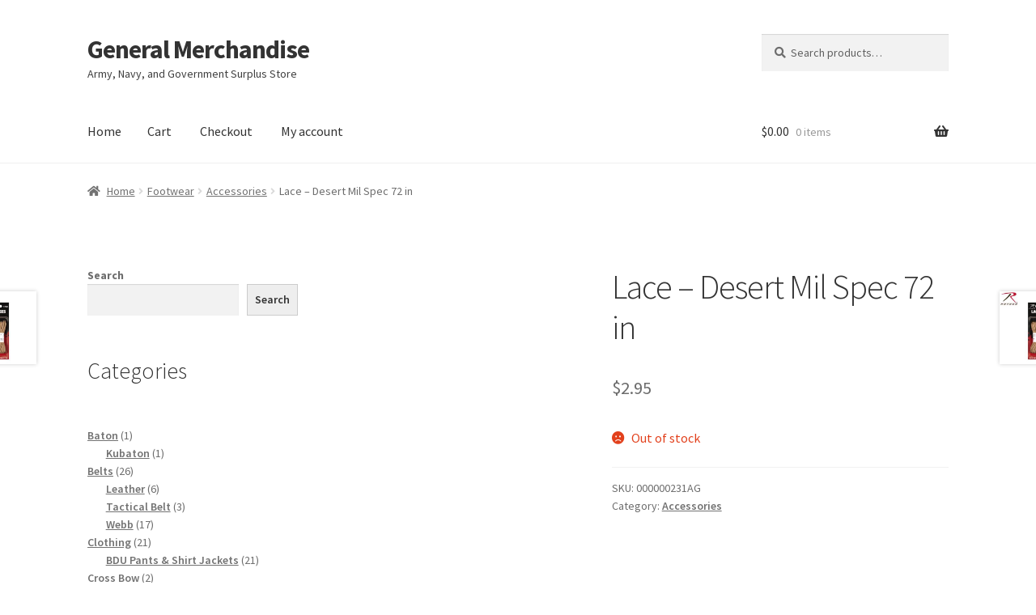

--- FILE ---
content_type: text/html
request_url: https://generalsway.com/product/lace-desert-mil-spec-72-in/
body_size: 14009
content:
<!doctype html>
<html lang="en-US">
<head>
<meta charset="UTF-8">
<meta name="viewport" content="width=device-width, initial-scale=1">
<link rel="profile" href="http://gmpg.org/xfn/11">
<link rel="pingback" href="https://generalsway.com/xmlrpc.php">

<title>Lace &#8211; Desert Mil Spec 72 in &#8211; General Merchandise</title>
<meta name='robots' content='max-image-preview:large' />
<script>window._wca = window._wca || [];</script>
<link rel='dns-prefetch' href='//stats.wp.com' />
<link rel='dns-prefetch' href='//fonts.googleapis.com' />
<link rel="alternate" type="application/rss+xml" title="General Merchandise &raquo; Feed" href="https://generalsway.com/feed/" />
<link rel="alternate" type="application/rss+xml" title="General Merchandise &raquo; Comments Feed" href="https://generalsway.com/comments/feed/" />
<link rel="alternate" type="application/rss+xml" title="General Merchandise &raquo; Lace &#8211; Desert Mil Spec 72 in Comments Feed" href="https://generalsway.com/product/lace-desert-mil-spec-72-in/feed/" />
<script>
window._wpemojiSettings = {"baseUrl":"https:\/\/s.w.org\/images\/core\/emoji\/14.0.0\/72x72\/","ext":".png","svgUrl":"https:\/\/s.w.org\/images\/core\/emoji\/14.0.0\/svg\/","svgExt":".svg","source":{"concatemoji":"https:\/\/generalsway.com\/wp-includes\/js\/wp-emoji-release.min.js?ver=6.3.1"}};
/*! This file is auto-generated */
!function(i,n){var o,s,e;function c(e){try{var t={supportTests:e,timestamp:(new Date).valueOf()};sessionStorage.setItem(o,JSON.stringify(t))}catch(e){}}function p(e,t,n){e.clearRect(0,0,e.canvas.width,e.canvas.height),e.fillText(t,0,0);var t=new Uint32Array(e.getImageData(0,0,e.canvas.width,e.canvas.height).data),r=(e.clearRect(0,0,e.canvas.width,e.canvas.height),e.fillText(n,0,0),new Uint32Array(e.getImageData(0,0,e.canvas.width,e.canvas.height).data));return t.every(function(e,t){return e===r[t]})}function u(e,t,n){switch(t){case"flag":return n(e,"\ud83c\udff3\ufe0f\u200d\u26a7\ufe0f","\ud83c\udff3\ufe0f\u200b\u26a7\ufe0f")?!1:!n(e,"\ud83c\uddfa\ud83c\uddf3","\ud83c\uddfa\u200b\ud83c\uddf3")&&!n(e,"\ud83c\udff4\udb40\udc67\udb40\udc62\udb40\udc65\udb40\udc6e\udb40\udc67\udb40\udc7f","\ud83c\udff4\u200b\udb40\udc67\u200b\udb40\udc62\u200b\udb40\udc65\u200b\udb40\udc6e\u200b\udb40\udc67\u200b\udb40\udc7f");case"emoji":return!n(e,"\ud83e\udef1\ud83c\udffb\u200d\ud83e\udef2\ud83c\udfff","\ud83e\udef1\ud83c\udffb\u200b\ud83e\udef2\ud83c\udfff")}return!1}function f(e,t,n){var r="undefined"!=typeof WorkerGlobalScope&&self instanceof WorkerGlobalScope?new OffscreenCanvas(300,150):i.createElement("canvas"),a=r.getContext("2d",{willReadFrequently:!0}),o=(a.textBaseline="top",a.font="600 32px Arial",{});return e.forEach(function(e){o[e]=t(a,e,n)}),o}function t(e){var t=i.createElement("script");t.src=e,t.defer=!0,i.head.appendChild(t)}"undefined"!=typeof Promise&&(o="wpEmojiSettingsSupports",s=["flag","emoji"],n.supports={everything:!0,everythingExceptFlag:!0},e=new Promise(function(e){i.addEventListener("DOMContentLoaded",e,{once:!0})}),new Promise(function(t){var n=function(){try{var e=JSON.parse(sessionStorage.getItem(o));if("object"==typeof e&&"number"==typeof e.timestamp&&(new Date).valueOf()<e.timestamp+604800&&"object"==typeof e.supportTests)return e.supportTests}catch(e){}return null}();if(!n){if("undefined"!=typeof Worker&&"undefined"!=typeof OffscreenCanvas&&"undefined"!=typeof URL&&URL.createObjectURL&&"undefined"!=typeof Blob)try{var e="postMessage("+f.toString()+"("+[JSON.stringify(s),u.toString(),p.toString()].join(",")+"));",r=new Blob([e],{type:"text/javascript"}),a=new Worker(URL.createObjectURL(r),{name:"wpTestEmojiSupports"});return void(a.onmessage=function(e){c(n=e.data),a.terminate(),t(n)})}catch(e){}c(n=f(s,u,p))}t(n)}).then(function(e){for(var t in e)n.supports[t]=e[t],n.supports.everything=n.supports.everything&&n.supports[t],"flag"!==t&&(n.supports.everythingExceptFlag=n.supports.everythingExceptFlag&&n.supports[t]);n.supports.everythingExceptFlag=n.supports.everythingExceptFlag&&!n.supports.flag,n.DOMReady=!1,n.readyCallback=function(){n.DOMReady=!0}}).then(function(){return e}).then(function(){var e;n.supports.everything||(n.readyCallback(),(e=n.source||{}).concatemoji?t(e.concatemoji):e.wpemoji&&e.twemoji&&(t(e.twemoji),t(e.wpemoji)))}))}((window,document),window._wpemojiSettings);
</script>
<style>
img.wp-smiley,
img.emoji {
	display: inline !important;
	border: none !important;
	box-shadow: none !important;
	height: 1em !important;
	width: 1em !important;
	margin: 0 0.07em !important;
	vertical-align: -0.1em !important;
	background: none !important;
	padding: 0 !important;
}
</style>
	<link rel='stylesheet' id='wp-block-library-css' href='https://generalsway.com/wp-includes/css/dist/block-library/style.min.css?ver=6.3.1' media='all' />
<style id='wp-block-library-inline-css'>
.has-text-align-justify{text-align:justify;}
</style>
<style id='wp-block-library-theme-inline-css'>
.wp-block-audio figcaption{color:#555;font-size:13px;text-align:center}.is-dark-theme .wp-block-audio figcaption{color:hsla(0,0%,100%,.65)}.wp-block-audio{margin:0 0 1em}.wp-block-code{border:1px solid #ccc;border-radius:4px;font-family:Menlo,Consolas,monaco,monospace;padding:.8em 1em}.wp-block-embed figcaption{color:#555;font-size:13px;text-align:center}.is-dark-theme .wp-block-embed figcaption{color:hsla(0,0%,100%,.65)}.wp-block-embed{margin:0 0 1em}.blocks-gallery-caption{color:#555;font-size:13px;text-align:center}.is-dark-theme .blocks-gallery-caption{color:hsla(0,0%,100%,.65)}.wp-block-image figcaption{color:#555;font-size:13px;text-align:center}.is-dark-theme .wp-block-image figcaption{color:hsla(0,0%,100%,.65)}.wp-block-image{margin:0 0 1em}.wp-block-pullquote{border-bottom:4px solid;border-top:4px solid;color:currentColor;margin-bottom:1.75em}.wp-block-pullquote cite,.wp-block-pullquote footer,.wp-block-pullquote__citation{color:currentColor;font-size:.8125em;font-style:normal;text-transform:uppercase}.wp-block-quote{border-left:.25em solid;margin:0 0 1.75em;padding-left:1em}.wp-block-quote cite,.wp-block-quote footer{color:currentColor;font-size:.8125em;font-style:normal;position:relative}.wp-block-quote.has-text-align-right{border-left:none;border-right:.25em solid;padding-left:0;padding-right:1em}.wp-block-quote.has-text-align-center{border:none;padding-left:0}.wp-block-quote.is-large,.wp-block-quote.is-style-large,.wp-block-quote.is-style-plain{border:none}.wp-block-search .wp-block-search__label{font-weight:700}.wp-block-search__button{border:1px solid #ccc;padding:.375em .625em}:where(.wp-block-group.has-background){padding:1.25em 2.375em}.wp-block-separator.has-css-opacity{opacity:.4}.wp-block-separator{border:none;border-bottom:2px solid;margin-left:auto;margin-right:auto}.wp-block-separator.has-alpha-channel-opacity{opacity:1}.wp-block-separator:not(.is-style-wide):not(.is-style-dots){width:100px}.wp-block-separator.has-background:not(.is-style-dots){border-bottom:none;height:1px}.wp-block-separator.has-background:not(.is-style-wide):not(.is-style-dots){height:2px}.wp-block-table{margin:0 0 1em}.wp-block-table td,.wp-block-table th{word-break:normal}.wp-block-table figcaption{color:#555;font-size:13px;text-align:center}.is-dark-theme .wp-block-table figcaption{color:hsla(0,0%,100%,.65)}.wp-block-video figcaption{color:#555;font-size:13px;text-align:center}.is-dark-theme .wp-block-video figcaption{color:hsla(0,0%,100%,.65)}.wp-block-video{margin:0 0 1em}.wp-block-template-part.has-background{margin-bottom:0;margin-top:0;padding:1.25em 2.375em}
</style>
<link rel='stylesheet' id='jetpack-videopress-video-block-view-css' href="//generalsway.com/wp-content/cache/speedycache/generalsway.com/assets/qilz30zl/9mwc4.css" media='all' />
<link rel='stylesheet' id='mediaelement-css' href='https://generalsway.com/wp-includes/js/mediaelement/mediaelementplayer-legacy.min.css?ver=4.2.17' media='all' />
<link rel='stylesheet' id='wp-mediaelement-css' href='https://generalsway.com/wp-includes/js/mediaelement/wp-mediaelement.min.css?ver=6.3.1' media='all' />
<link rel='stylesheet' id='wc-blocks-style-css' href="//generalsway.com/wp-content/cache/speedycache/generalsway.com/assets/98e55xaj/et48.css" media='all' />
<link rel='stylesheet' id='wc-blocks-style-active-filters-css' href="//generalsway.com/wp-content/cache/speedycache/generalsway.com/assets/7afo4g42/et48.css" media='all' />
<link rel='stylesheet' id='wc-blocks-style-add-to-cart-form-css' href="//generalsway.com/wp-content/cache/speedycache/generalsway.com/assets/9k9j5hmp/et48.css" media='all' />
<link rel='stylesheet' id='wc-blocks-packages-style-css' href="//generalsway.com/wp-content/cache/speedycache/generalsway.com/assets/qh98eg7h/et48.css" media='all' />
<link rel='stylesheet' id='wc-blocks-style-all-products-css' href="//generalsway.com/wp-content/cache/speedycache/generalsway.com/assets/jmdgt76b/et48.css" media='all' />
<link rel='stylesheet' id='wc-blocks-style-all-reviews-css' href="//generalsway.com/wp-content/cache/speedycache/generalsway.com/assets/mjqlxk6g/et48.css" media='all' />
<link rel='stylesheet' id='wc-blocks-style-attribute-filter-css' href="//generalsway.com/wp-content/cache/speedycache/generalsway.com/assets/7axs9xko/et48.css" media='all' />
<link rel='stylesheet' id='wc-blocks-style-breadcrumbs-css' href="//generalsway.com/wp-content/cache/speedycache/generalsway.com/assets/jzcbbnls/et48.css" media='all' />
<link rel='stylesheet' id='wc-blocks-style-catalog-sorting-css' href="//generalsway.com/wp-content/cache/speedycache/generalsway.com/assets/f2s6jo7s/et48.css" media='all' />
<link rel='stylesheet' id='wc-blocks-style-customer-account-css' href="//generalsway.com/wp-content/cache/speedycache/generalsway.com/assets/dsg508hu/et48.css" media='all' />
<link rel='stylesheet' id='wc-blocks-style-featured-category-css' href="//generalsway.com/wp-content/cache/speedycache/generalsway.com/assets/7b36515g/et48.css" media='all' />
<link rel='stylesheet' id='wc-blocks-style-featured-product-css' href="//generalsway.com/wp-content/cache/speedycache/generalsway.com/assets/1oueezh8/et48.css" media='all' />
<link rel='stylesheet' id='wc-blocks-style-mini-cart-css' href="//generalsway.com/wp-content/cache/speedycache/generalsway.com/assets/1rik6ei4/et48.css" media='all' />
<link rel='stylesheet' id='wc-blocks-style-price-filter-css' href="//generalsway.com/wp-content/cache/speedycache/generalsway.com/assets/lkywvdzd/et48.css" media='all' />
<link rel='stylesheet' id='wc-blocks-style-product-add-to-cart-css' href="//generalsway.com/wp-content/cache/speedycache/generalsway.com/assets/fporm7dl/et48.css" media='all' />
<link rel='stylesheet' id='wc-blocks-style-product-button-css' href="//generalsway.com/wp-content/cache/speedycache/generalsway.com/assets/kyjvxo47/et48.css" media='all' />
<link rel='stylesheet' id='wc-blocks-style-product-categories-css' href="//generalsway.com/wp-content/cache/speedycache/generalsway.com/assets/6mfaq399/et48.css" media='all' />
<link rel='stylesheet' id='wc-blocks-style-product-image-css' href="//generalsway.com/wp-content/cache/speedycache/generalsway.com/assets/la9gmkpk/et48.css" media='all' />
<link rel='stylesheet' id='wc-blocks-style-product-image-gallery-css' href="//generalsway.com/wp-content/cache/speedycache/generalsway.com/assets/9h5g4e2h/et48.css" media='all' />
<link rel='stylesheet' id='wc-blocks-style-product-query-css' href="//generalsway.com/wp-content/cache/speedycache/generalsway.com/assets/8wlacfr9/et48.css" media='all' />
<link rel='stylesheet' id='wc-blocks-style-product-results-count-css' href="//generalsway.com/wp-content/cache/speedycache/generalsway.com/assets/kypibv6r/et48.css" media='all' />
<link rel='stylesheet' id='wc-blocks-style-product-reviews-css' href="//generalsway.com/wp-content/cache/speedycache/generalsway.com/assets/6j7vrvup/et48.css" media='all' />
<link rel='stylesheet' id='wc-blocks-style-product-sale-badge-css' href="//generalsway.com/wp-content/cache/speedycache/generalsway.com/assets/1do5lz3w/et48.css" media='all' />
<link rel='stylesheet' id='wc-blocks-style-product-search-css' href="//generalsway.com/wp-content/cache/speedycache/generalsway.com/assets/cl2ovko/et48.css" media='all' />
<link rel='stylesheet' id='wc-blocks-style-product-sku-css' href="//generalsway.com/wp-content/cache/speedycache/generalsway.com/assets/q80z73iz/et48.css" media='all' />
<link rel='stylesheet' id='wc-blocks-style-product-stock-indicator-css' href="//generalsway.com/wp-content/cache/speedycache/generalsway.com/assets/97vre86f/et48.css" media='all' />
<link rel='stylesheet' id='wc-blocks-style-product-summary-css' href="//generalsway.com/wp-content/cache/speedycache/generalsway.com/assets/etfpjxme/et48.css" media='all' />
<link rel='stylesheet' id='wc-blocks-style-product-title-css' href="//generalsway.com/wp-content/cache/speedycache/generalsway.com/assets/7v0qluuo/et48.css" media='all' />
<link rel='stylesheet' id='wc-blocks-style-rating-filter-css' href="//generalsway.com/wp-content/cache/speedycache/generalsway.com/assets/jps74881/et48.css" media='all' />
<link rel='stylesheet' id='wc-blocks-style-reviews-by-category-css' href="//generalsway.com/wp-content/cache/speedycache/generalsway.com/assets/jln3zycb/et48.css" media='all' />
<link rel='stylesheet' id='wc-blocks-style-reviews-by-product-css' href="//generalsway.com/wp-content/cache/speedycache/generalsway.com/assets/1bwohkdw/et48.css" media='all' />
<link rel='stylesheet' id='wc-blocks-style-product-details-css' href="//generalsway.com/wp-content/cache/speedycache/generalsway.com/assets/2emafwhg/et48.css" media='all' />
<link rel='stylesheet' id='wc-blocks-style-single-product-css' href="//generalsway.com/wp-content/cache/speedycache/generalsway.com/assets/llgvuk3f/et48.css" media='all' />
<link rel='stylesheet' id='wc-blocks-style-stock-filter-css' href="//generalsway.com/wp-content/cache/speedycache/generalsway.com/assets/kz647pi5/et48.css" media='all' />
<link rel='stylesheet' id='wc-blocks-style-cart-css' href="//generalsway.com/wp-content/cache/speedycache/generalsway.com/assets/9ao9mwad/et48.css" media='all' />
<link rel='stylesheet' id='wc-blocks-style-checkout-css' href="//generalsway.com/wp-content/cache/speedycache/generalsway.com/assets/d5ybh4w9/et48.css" media='all' />
<link rel='stylesheet' id='wc-blocks-style-mini-cart-contents-css' href="//generalsway.com/wp-content/cache/speedycache/generalsway.com/assets/q81tkc92/et48.css" media='all' />
<link rel='stylesheet' id='storefront-gutenberg-blocks-css' href="//generalsway.com/wp-content/cache/speedycache/generalsway.com/assets/979jawqe/9mwc4.css" media='all' />
<style id='storefront-gutenberg-blocks-inline-css'>

				.wp-block-button__link:not(.has-text-color) {
					color: #333333;
				}

				.wp-block-button__link:not(.has-text-color):hover,
				.wp-block-button__link:not(.has-text-color):focus,
				.wp-block-button__link:not(.has-text-color):active {
					color: #333333;
				}

				.wp-block-button__link:not(.has-background) {
					background-color: #eeeeee;
				}

				.wp-block-button__link:not(.has-background):hover,
				.wp-block-button__link:not(.has-background):focus,
				.wp-block-button__link:not(.has-background):active {
					border-color: #d5d5d5;
					background-color: #d5d5d5;
				}

				.wc-block-grid__products .wc-block-grid__product .wp-block-button__link {
					background-color: #eeeeee;
					border-color: #eeeeee;
					color: #333333;
				}

				.wp-block-quote footer,
				.wp-block-quote cite,
				.wp-block-quote__citation {
					color: #6d6d6d;
				}

				.wp-block-pullquote cite,
				.wp-block-pullquote footer,
				.wp-block-pullquote__citation {
					color: #6d6d6d;
				}

				.wp-block-image figcaption {
					color: #6d6d6d;
				}

				.wp-block-separator.is-style-dots::before {
					color: #333333;
				}

				.wp-block-file a.wp-block-file__button {
					color: #333333;
					background-color: #eeeeee;
					border-color: #eeeeee;
				}

				.wp-block-file a.wp-block-file__button:hover,
				.wp-block-file a.wp-block-file__button:focus,
				.wp-block-file a.wp-block-file__button:active {
					color: #333333;
					background-color: #d5d5d5;
				}

				.wp-block-code,
				.wp-block-preformatted pre {
					color: #6d6d6d;
				}

				.wp-block-table:not( .has-background ):not( .is-style-stripes ) tbody tr:nth-child(2n) td {
					background-color: #fdfdfd;
				}

				.wp-block-cover .wp-block-cover__inner-container h1:not(.has-text-color),
				.wp-block-cover .wp-block-cover__inner-container h2:not(.has-text-color),
				.wp-block-cover .wp-block-cover__inner-container h3:not(.has-text-color),
				.wp-block-cover .wp-block-cover__inner-container h4:not(.has-text-color),
				.wp-block-cover .wp-block-cover__inner-container h5:not(.has-text-color),
				.wp-block-cover .wp-block-cover__inner-container h6:not(.has-text-color) {
					color: #000000;
				}

				.wc-block-components-price-slider__range-input-progress,
				.rtl .wc-block-components-price-slider__range-input-progress {
					--range-color: #7f54b3;
				}

				/* Target only IE11 */
				@media all and (-ms-high-contrast: none), (-ms-high-contrast: active) {
					.wc-block-components-price-slider__range-input-progress {
						background: #7f54b3;
					}
				}

				.wc-block-components-button:not(.is-link) {
					background-color: #333333;
					color: #ffffff;
				}

				.wc-block-components-button:not(.is-link):hover,
				.wc-block-components-button:not(.is-link):focus,
				.wc-block-components-button:not(.is-link):active {
					background-color: #1a1a1a;
					color: #ffffff;
				}

				.wc-block-components-button:not(.is-link):disabled {
					background-color: #333333;
					color: #ffffff;
				}

				.wc-block-cart__submit-container {
					background-color: #ffffff;
				}

				.wc-block-cart__submit-container::before {
					color: rgba(220,220,220,0.5);
				}

				.wc-block-components-order-summary-item__quantity {
					background-color: #ffffff;
					border-color: #6d6d6d;
					box-shadow: 0 0 0 2px #ffffff;
					color: #6d6d6d;
				}
			
</style>
<style id='classic-theme-styles-inline-css'>
/*! This file is auto-generated */
.wp-block-button__link{color:#fff;background-color:#32373c;border-radius:9999px;box-shadow:none;text-decoration:none;padding:calc(.667em + 2px) calc(1.333em + 2px);font-size:1.125em}.wp-block-file__button{background:#32373c;color:#fff;text-decoration:none}
</style>
<style id='global-styles-inline-css'>
body{--wp--preset--color--black: #000000;--wp--preset--color--cyan-bluish-gray: #abb8c3;--wp--preset--color--white: #ffffff;--wp--preset--color--pale-pink: #f78da7;--wp--preset--color--vivid-red: #cf2e2e;--wp--preset--color--luminous-vivid-orange: #ff6900;--wp--preset--color--luminous-vivid-amber: #fcb900;--wp--preset--color--light-green-cyan: #7bdcb5;--wp--preset--color--vivid-green-cyan: #00d084;--wp--preset--color--pale-cyan-blue: #8ed1fc;--wp--preset--color--vivid-cyan-blue: #0693e3;--wp--preset--color--vivid-purple: #9b51e0;--wp--preset--gradient--vivid-cyan-blue-to-vivid-purple: linear-gradient(135deg,rgba(6,147,227,1) 0%,rgb(155,81,224) 100%);--wp--preset--gradient--light-green-cyan-to-vivid-green-cyan: linear-gradient(135deg,rgb(122,220,180) 0%,rgb(0,208,130) 100%);--wp--preset--gradient--luminous-vivid-amber-to-luminous-vivid-orange: linear-gradient(135deg,rgba(252,185,0,1) 0%,rgba(255,105,0,1) 100%);--wp--preset--gradient--luminous-vivid-orange-to-vivid-red: linear-gradient(135deg,rgba(255,105,0,1) 0%,rgb(207,46,46) 100%);--wp--preset--gradient--very-light-gray-to-cyan-bluish-gray: linear-gradient(135deg,rgb(238,238,238) 0%,rgb(169,184,195) 100%);--wp--preset--gradient--cool-to-warm-spectrum: linear-gradient(135deg,rgb(74,234,220) 0%,rgb(151,120,209) 20%,rgb(207,42,186) 40%,rgb(238,44,130) 60%,rgb(251,105,98) 80%,rgb(254,248,76) 100%);--wp--preset--gradient--blush-light-purple: linear-gradient(135deg,rgb(255,206,236) 0%,rgb(152,150,240) 100%);--wp--preset--gradient--blush-bordeaux: linear-gradient(135deg,rgb(254,205,165) 0%,rgb(254,45,45) 50%,rgb(107,0,62) 100%);--wp--preset--gradient--luminous-dusk: linear-gradient(135deg,rgb(255,203,112) 0%,rgb(199,81,192) 50%,rgb(65,88,208) 100%);--wp--preset--gradient--pale-ocean: linear-gradient(135deg,rgb(255,245,203) 0%,rgb(182,227,212) 50%,rgb(51,167,181) 100%);--wp--preset--gradient--electric-grass: linear-gradient(135deg,rgb(202,248,128) 0%,rgb(113,206,126) 100%);--wp--preset--gradient--midnight: linear-gradient(135deg,rgb(2,3,129) 0%,rgb(40,116,252) 100%);--wp--preset--font-size--small: 14px;--wp--preset--font-size--medium: 23px;--wp--preset--font-size--large: 26px;--wp--preset--font-size--x-large: 42px;--wp--preset--font-size--normal: 16px;--wp--preset--font-size--huge: 37px;--wp--preset--spacing--20: 0.44rem;--wp--preset--spacing--30: 0.67rem;--wp--preset--spacing--40: 1rem;--wp--preset--spacing--50: 1.5rem;--wp--preset--spacing--60: 2.25rem;--wp--preset--spacing--70: 3.38rem;--wp--preset--spacing--80: 5.06rem;--wp--preset--shadow--natural: 6px 6px 9px rgba(0, 0, 0, 0.2);--wp--preset--shadow--deep: 12px 12px 50px rgba(0, 0, 0, 0.4);--wp--preset--shadow--sharp: 6px 6px 0px rgba(0, 0, 0, 0.2);--wp--preset--shadow--outlined: 6px 6px 0px -3px rgba(255, 255, 255, 1), 6px 6px rgba(0, 0, 0, 1);--wp--preset--shadow--crisp: 6px 6px 0px rgba(0, 0, 0, 1);}:where(.is-layout-flex){gap: 0.5em;}:where(.is-layout-grid){gap: 0.5em;}body .is-layout-flow > .alignleft{float: left;margin-inline-start: 0;margin-inline-end: 2em;}body .is-layout-flow > .alignright{float: right;margin-inline-start: 2em;margin-inline-end: 0;}body .is-layout-flow > .aligncenter{margin-left: auto !important;margin-right: auto !important;}body .is-layout-constrained > .alignleft{float: left;margin-inline-start: 0;margin-inline-end: 2em;}body .is-layout-constrained > .alignright{float: right;margin-inline-start: 2em;margin-inline-end: 0;}body .is-layout-constrained > .aligncenter{margin-left: auto !important;margin-right: auto !important;}body .is-layout-constrained > :where(:not(.alignleft):not(.alignright):not(.alignfull)){max-width: var(--wp--style--global--content-size);margin-left: auto !important;margin-right: auto !important;}body .is-layout-constrained > .alignwide{max-width: var(--wp--style--global--wide-size);}body .is-layout-flex{display: flex;}body .is-layout-flex{flex-wrap: wrap;align-items: center;}body .is-layout-flex > *{margin: 0;}body .is-layout-grid{display: grid;}body .is-layout-grid > *{margin: 0;}:where(.wp-block-columns.is-layout-flex){gap: 2em;}:where(.wp-block-columns.is-layout-grid){gap: 2em;}:where(.wp-block-post-template.is-layout-flex){gap: 1.25em;}:where(.wp-block-post-template.is-layout-grid){gap: 1.25em;}.has-black-color{color: var(--wp--preset--color--black) !important;}.has-cyan-bluish-gray-color{color: var(--wp--preset--color--cyan-bluish-gray) !important;}.has-white-color{color: var(--wp--preset--color--white) !important;}.has-pale-pink-color{color: var(--wp--preset--color--pale-pink) !important;}.has-vivid-red-color{color: var(--wp--preset--color--vivid-red) !important;}.has-luminous-vivid-orange-color{color: var(--wp--preset--color--luminous-vivid-orange) !important;}.has-luminous-vivid-amber-color{color: var(--wp--preset--color--luminous-vivid-amber) !important;}.has-light-green-cyan-color{color: var(--wp--preset--color--light-green-cyan) !important;}.has-vivid-green-cyan-color{color: var(--wp--preset--color--vivid-green-cyan) !important;}.has-pale-cyan-blue-color{color: var(--wp--preset--color--pale-cyan-blue) !important;}.has-vivid-cyan-blue-color{color: var(--wp--preset--color--vivid-cyan-blue) !important;}.has-vivid-purple-color{color: var(--wp--preset--color--vivid-purple) !important;}.has-black-background-color{background-color: var(--wp--preset--color--black) !important;}.has-cyan-bluish-gray-background-color{background-color: var(--wp--preset--color--cyan-bluish-gray) !important;}.has-white-background-color{background-color: var(--wp--preset--color--white) !important;}.has-pale-pink-background-color{background-color: var(--wp--preset--color--pale-pink) !important;}.has-vivid-red-background-color{background-color: var(--wp--preset--color--vivid-red) !important;}.has-luminous-vivid-orange-background-color{background-color: var(--wp--preset--color--luminous-vivid-orange) !important;}.has-luminous-vivid-amber-background-color{background-color: var(--wp--preset--color--luminous-vivid-amber) !important;}.has-light-green-cyan-background-color{background-color: var(--wp--preset--color--light-green-cyan) !important;}.has-vivid-green-cyan-background-color{background-color: var(--wp--preset--color--vivid-green-cyan) !important;}.has-pale-cyan-blue-background-color{background-color: var(--wp--preset--color--pale-cyan-blue) !important;}.has-vivid-cyan-blue-background-color{background-color: var(--wp--preset--color--vivid-cyan-blue) !important;}.has-vivid-purple-background-color{background-color: var(--wp--preset--color--vivid-purple) !important;}.has-black-border-color{border-color: var(--wp--preset--color--black) !important;}.has-cyan-bluish-gray-border-color{border-color: var(--wp--preset--color--cyan-bluish-gray) !important;}.has-white-border-color{border-color: var(--wp--preset--color--white) !important;}.has-pale-pink-border-color{border-color: var(--wp--preset--color--pale-pink) !important;}.has-vivid-red-border-color{border-color: var(--wp--preset--color--vivid-red) !important;}.has-luminous-vivid-orange-border-color{border-color: var(--wp--preset--color--luminous-vivid-orange) !important;}.has-luminous-vivid-amber-border-color{border-color: var(--wp--preset--color--luminous-vivid-amber) !important;}.has-light-green-cyan-border-color{border-color: var(--wp--preset--color--light-green-cyan) !important;}.has-vivid-green-cyan-border-color{border-color: var(--wp--preset--color--vivid-green-cyan) !important;}.has-pale-cyan-blue-border-color{border-color: var(--wp--preset--color--pale-cyan-blue) !important;}.has-vivid-cyan-blue-border-color{border-color: var(--wp--preset--color--vivid-cyan-blue) !important;}.has-vivid-purple-border-color{border-color: var(--wp--preset--color--vivid-purple) !important;}.has-vivid-cyan-blue-to-vivid-purple-gradient-background{background: var(--wp--preset--gradient--vivid-cyan-blue-to-vivid-purple) !important;}.has-light-green-cyan-to-vivid-green-cyan-gradient-background{background: var(--wp--preset--gradient--light-green-cyan-to-vivid-green-cyan) !important;}.has-luminous-vivid-amber-to-luminous-vivid-orange-gradient-background{background: var(--wp--preset--gradient--luminous-vivid-amber-to-luminous-vivid-orange) !important;}.has-luminous-vivid-orange-to-vivid-red-gradient-background{background: var(--wp--preset--gradient--luminous-vivid-orange-to-vivid-red) !important;}.has-very-light-gray-to-cyan-bluish-gray-gradient-background{background: var(--wp--preset--gradient--very-light-gray-to-cyan-bluish-gray) !important;}.has-cool-to-warm-spectrum-gradient-background{background: var(--wp--preset--gradient--cool-to-warm-spectrum) !important;}.has-blush-light-purple-gradient-background{background: var(--wp--preset--gradient--blush-light-purple) !important;}.has-blush-bordeaux-gradient-background{background: var(--wp--preset--gradient--blush-bordeaux) !important;}.has-luminous-dusk-gradient-background{background: var(--wp--preset--gradient--luminous-dusk) !important;}.has-pale-ocean-gradient-background{background: var(--wp--preset--gradient--pale-ocean) !important;}.has-electric-grass-gradient-background{background: var(--wp--preset--gradient--electric-grass) !important;}.has-midnight-gradient-background{background: var(--wp--preset--gradient--midnight) !important;}.has-small-font-size{font-size: var(--wp--preset--font-size--small) !important;}.has-medium-font-size{font-size: var(--wp--preset--font-size--medium) !important;}.has-large-font-size{font-size: var(--wp--preset--font-size--large) !important;}.has-x-large-font-size{font-size: var(--wp--preset--font-size--x-large) !important;}
.wp-block-navigation a:where(:not(.wp-element-button)){color: inherit;}
:where(.wp-block-post-template.is-layout-flex){gap: 1.25em;}:where(.wp-block-post-template.is-layout-grid){gap: 1.25em;}
:where(.wp-block-columns.is-layout-flex){gap: 2em;}:where(.wp-block-columns.is-layout-grid){gap: 2em;}
.wp-block-pullquote{font-size: 1.5em;line-height: 1.6;}
</style>
<link rel='stylesheet' id='photoswipe-css' href='https://generalsway.com/wp-content/plugins/woocommerce/assets/css/photoswipe/photoswipe.min.css?ver=8.0.3' media='all' />
<link rel='stylesheet' id='photoswipe-default-skin-css' href='https://generalsway.com/wp-content/plugins/woocommerce/assets/css/photoswipe/default-skin/default-skin.min.css?ver=8.0.3' media='all' />
<style id='woocommerce-inline-inline-css'>
.woocommerce form .form-row .required { visibility: visible; }
</style>
<link rel='stylesheet' id='storefront-style-css' href="//generalsway.com/wp-content/cache/speedycache/generalsway.com/assets/f6e6kblz/9mwc4.css" media='all' />
<style id='storefront-style-inline-css'>

			.main-navigation ul li a,
			.site-title a,
			ul.menu li a,
			.site-branding h1 a,
			button.menu-toggle,
			button.menu-toggle:hover,
			.handheld-navigation .dropdown-toggle {
				color: #333333;
			}

			button.menu-toggle,
			button.menu-toggle:hover {
				border-color: #333333;
			}

			.main-navigation ul li a:hover,
			.main-navigation ul li:hover > a,
			.site-title a:hover,
			.site-header ul.menu li.current-menu-item > a {
				color: #747474;
			}

			table:not( .has-background ) th {
				background-color: #f8f8f8;
			}

			table:not( .has-background ) tbody td {
				background-color: #fdfdfd;
			}

			table:not( .has-background ) tbody tr:nth-child(2n) td,
			fieldset,
			fieldset legend {
				background-color: #fbfbfb;
			}

			.site-header,
			.secondary-navigation ul ul,
			.main-navigation ul.menu > li.menu-item-has-children:after,
			.secondary-navigation ul.menu ul,
			.storefront-handheld-footer-bar,
			.storefront-handheld-footer-bar ul li > a,
			.storefront-handheld-footer-bar ul li.search .site-search,
			button.menu-toggle,
			button.menu-toggle:hover {
				background-color: #ffffff;
			}

			p.site-description,
			.site-header,
			.storefront-handheld-footer-bar {
				color: #404040;
			}

			button.menu-toggle:after,
			button.menu-toggle:before,
			button.menu-toggle span:before {
				background-color: #333333;
			}

			h1, h2, h3, h4, h5, h6, .wc-block-grid__product-title {
				color: #333333;
			}

			.widget h1 {
				border-bottom-color: #333333;
			}

			body,
			.secondary-navigation a {
				color: #6d6d6d;
			}

			.widget-area .widget a,
			.hentry .entry-header .posted-on a,
			.hentry .entry-header .post-author a,
			.hentry .entry-header .post-comments a,
			.hentry .entry-header .byline a {
				color: #727272;
			}

			a {
				color: #7f54b3;
			}

			a:focus,
			button:focus,
			.button.alt:focus,
			input:focus,
			textarea:focus,
			input[type="button"]:focus,
			input[type="reset"]:focus,
			input[type="submit"]:focus,
			input[type="email"]:focus,
			input[type="tel"]:focus,
			input[type="url"]:focus,
			input[type="password"]:focus,
			input[type="search"]:focus {
				outline-color: #7f54b3;
			}

			button, input[type="button"], input[type="reset"], input[type="submit"], .button, .widget a.button {
				background-color: #eeeeee;
				border-color: #eeeeee;
				color: #333333;
			}

			button:hover, input[type="button"]:hover, input[type="reset"]:hover, input[type="submit"]:hover, .button:hover, .widget a.button:hover {
				background-color: #d5d5d5;
				border-color: #d5d5d5;
				color: #333333;
			}

			button.alt, input[type="button"].alt, input[type="reset"].alt, input[type="submit"].alt, .button.alt, .widget-area .widget a.button.alt {
				background-color: #333333;
				border-color: #333333;
				color: #ffffff;
			}

			button.alt:hover, input[type="button"].alt:hover, input[type="reset"].alt:hover, input[type="submit"].alt:hover, .button.alt:hover, .widget-area .widget a.button.alt:hover {
				background-color: #1a1a1a;
				border-color: #1a1a1a;
				color: #ffffff;
			}

			.pagination .page-numbers li .page-numbers.current {
				background-color: #e6e6e6;
				color: #636363;
			}

			#comments .comment-list .comment-content .comment-text {
				background-color: #f8f8f8;
			}

			.site-footer {
				background-color: #f0f0f0;
				color: #6d6d6d;
			}

			.site-footer a:not(.button):not(.components-button) {
				color: #333333;
			}

			.site-footer .storefront-handheld-footer-bar a:not(.button):not(.components-button) {
				color: #333333;
			}

			.site-footer h1, .site-footer h2, .site-footer h3, .site-footer h4, .site-footer h5, .site-footer h6, .site-footer .widget .widget-title, .site-footer .widget .widgettitle {
				color: #333333;
			}

			.page-template-template-homepage.has-post-thumbnail .type-page.has-post-thumbnail .entry-title {
				color: #000000;
			}

			.page-template-template-homepage.has-post-thumbnail .type-page.has-post-thumbnail .entry-content {
				color: #000000;
			}

			@media screen and ( min-width: 768px ) {
				.secondary-navigation ul.menu a:hover {
					color: #595959;
				}

				.secondary-navigation ul.menu a {
					color: #404040;
				}

				.main-navigation ul.menu ul.sub-menu,
				.main-navigation ul.nav-menu ul.children {
					background-color: #f0f0f0;
				}

				.site-header {
					border-bottom-color: #f0f0f0;
				}
			}
</style>
<link rel='stylesheet' id='storefront-icons-css' href="//generalsway.com/wp-content/cache/speedycache/generalsway.com/assets/d3pnr10g/9mwc4.css" media='all' />
<link rel='stylesheet' id='storefront-fonts-css' href='https://fonts.googleapis.com/css?family=Source+Sans+Pro%3A400%2C300%2C300italic%2C400italic%2C600%2C700%2C900&#038;subset=latin%2Clatin-ext&#038;ver=4.5.2' media='all' />
<link rel='stylesheet' id='storefront-jetpack-widgets-css' href="//generalsway.com/wp-content/cache/speedycache/generalsway.com/assets/ffpqjrec/9mwc4.css" media='all' />
<link rel='stylesheet' id='storefront-woocommerce-style-css' href="//generalsway.com/wp-content/cache/speedycache/generalsway.com/assets/fppy5m0c/9mwc4.css" media='all' />
<style id='storefront-woocommerce-style-inline-css'>
@font-face {
				font-family: star;
				src: url(https://generalsway.com/wp-content/plugins/woocommerce/assets/fonts/star.eot);
				src:
					url(https://generalsway.com/wp-content/plugins/woocommerce/assets/fonts/star.eot?#iefix) format("embedded-opentype"),
					url(https://generalsway.com/wp-content/plugins/woocommerce/assets/fonts/star.woff) format("woff"),
					url(https://generalsway.com/wp-content/plugins/woocommerce/assets/fonts/star.ttf) format("truetype"),
					url(https://generalsway.com/wp-content/plugins/woocommerce/assets/fonts/star.svg#star) format("svg");
				font-weight: 400;
				font-style: normal;
			}
			@font-face {
				font-family: WooCommerce;
				src: url(https://generalsway.com/wp-content/plugins/woocommerce/assets/fonts/WooCommerce.eot);
				src:
					url(https://generalsway.com/wp-content/plugins/woocommerce/assets/fonts/WooCommerce.eot?#iefix) format("embedded-opentype"),
					url(https://generalsway.com/wp-content/plugins/woocommerce/assets/fonts/WooCommerce.woff) format("woff"),
					url(https://generalsway.com/wp-content/plugins/woocommerce/assets/fonts/WooCommerce.ttf) format("truetype"),
					url(https://generalsway.com/wp-content/plugins/woocommerce/assets/fonts/WooCommerce.svg#WooCommerce) format("svg");
				font-weight: 400;
				font-style: normal;
			}

			a.cart-contents,
			.site-header-cart .widget_shopping_cart a {
				color: #333333;
			}

			a.cart-contents:hover,
			.site-header-cart .widget_shopping_cart a:hover,
			.site-header-cart:hover > li > a {
				color: #747474;
			}

			table.cart td.product-remove,
			table.cart td.actions {
				border-top-color: #ffffff;
			}

			.storefront-handheld-footer-bar ul li.cart .count {
				background-color: #333333;
				color: #ffffff;
				border-color: #ffffff;
			}

			.woocommerce-tabs ul.tabs li.active a,
			ul.products li.product .price,
			.onsale,
			.wc-block-grid__product-onsale,
			.widget_search form:before,
			.widget_product_search form:before {
				color: #6d6d6d;
			}

			.woocommerce-breadcrumb a,
			a.woocommerce-review-link,
			.product_meta a {
				color: #727272;
			}

			.wc-block-grid__product-onsale,
			.onsale {
				border-color: #6d6d6d;
			}

			.star-rating span:before,
			.quantity .plus, .quantity .minus,
			p.stars a:hover:after,
			p.stars a:after,
			.star-rating span:before,
			#payment .payment_methods li input[type=radio]:first-child:checked+label:before {
				color: #7f54b3;
			}

			.widget_price_filter .ui-slider .ui-slider-range,
			.widget_price_filter .ui-slider .ui-slider-handle {
				background-color: #7f54b3;
			}

			.order_details {
				background-color: #f8f8f8;
			}

			.order_details > li {
				border-bottom: 1px dotted #e3e3e3;
			}

			.order_details:before,
			.order_details:after {
				background: -webkit-linear-gradient(transparent 0,transparent 0),-webkit-linear-gradient(135deg,#f8f8f8 33.33%,transparent 33.33%),-webkit-linear-gradient(45deg,#f8f8f8 33.33%,transparent 33.33%)
			}

			#order_review {
				background-color: #ffffff;
			}

			#payment .payment_methods > li .payment_box,
			#payment .place-order {
				background-color: #fafafa;
			}

			#payment .payment_methods > li:not(.woocommerce-notice) {
				background-color: #f5f5f5;
			}

			#payment .payment_methods > li:not(.woocommerce-notice):hover {
				background-color: #f0f0f0;
			}

			.woocommerce-pagination .page-numbers li .page-numbers.current {
				background-color: #e6e6e6;
				color: #636363;
			}

			.wc-block-grid__product-onsale,
			.onsale,
			.woocommerce-pagination .page-numbers li .page-numbers:not(.current) {
				color: #6d6d6d;
			}

			p.stars a:before,
			p.stars a:hover~a:before,
			p.stars.selected a.active~a:before {
				color: #6d6d6d;
			}

			p.stars.selected a.active:before,
			p.stars:hover a:before,
			p.stars.selected a:not(.active):before,
			p.stars.selected a.active:before {
				color: #7f54b3;
			}

			.single-product div.product .woocommerce-product-gallery .woocommerce-product-gallery__trigger {
				background-color: #eeeeee;
				color: #333333;
			}

			.single-product div.product .woocommerce-product-gallery .woocommerce-product-gallery__trigger:hover {
				background-color: #d5d5d5;
				border-color: #d5d5d5;
				color: #333333;
			}

			.button.added_to_cart:focus,
			.button.wc-forward:focus {
				outline-color: #7f54b3;
			}

			.added_to_cart,
			.site-header-cart .widget_shopping_cart a.button,
			.wc-block-grid__products .wc-block-grid__product .wp-block-button__link {
				background-color: #eeeeee;
				border-color: #eeeeee;
				color: #333333;
			}

			.added_to_cart:hover,
			.site-header-cart .widget_shopping_cart a.button:hover,
			.wc-block-grid__products .wc-block-grid__product .wp-block-button__link:hover {
				background-color: #d5d5d5;
				border-color: #d5d5d5;
				color: #333333;
			}

			.added_to_cart.alt, .added_to_cart, .widget a.button.checkout {
				background-color: #333333;
				border-color: #333333;
				color: #ffffff;
			}

			.added_to_cart.alt:hover, .added_to_cart:hover, .widget a.button.checkout:hover {
				background-color: #1a1a1a;
				border-color: #1a1a1a;
				color: #ffffff;
			}

			.button.loading {
				color: #eeeeee;
			}

			.button.loading:hover {
				background-color: #eeeeee;
			}

			.button.loading:after {
				color: #333333;
			}

			@media screen and ( min-width: 768px ) {
				.site-header-cart .widget_shopping_cart,
				.site-header .product_list_widget li .quantity {
					color: #404040;
				}

				.site-header-cart .widget_shopping_cart .buttons,
				.site-header-cart .widget_shopping_cart .total {
					background-color: #f5f5f5;
				}

				.site-header-cart .widget_shopping_cart {
					background-color: #f0f0f0;
				}
			}
				.storefront-product-pagination a {
					color: #6d6d6d;
					background-color: #ffffff;
				}
				.storefront-sticky-add-to-cart {
					color: #6d6d6d;
					background-color: #ffffff;
				}

				.storefront-sticky-add-to-cart a:not(.button) {
					color: #333333;
				}
</style>
<link rel='stylesheet' id='jetpack_css-css' href="//generalsway.com/wp-content/cache/speedycache/generalsway.com/assets/qm0d9awy/9mwc4.css" media='all' />
<script src='https://generalsway.com/wp-includes/js/dist/vendor/wp-polyfill-inert.min.js?ver=3.1.2' id='wp-polyfill-inert-js'></script>
<script src='https://generalsway.com/wp-includes/js/dist/vendor/regenerator-runtime.min.js?ver=0.13.11' id='regenerator-runtime-js'></script>
<script src='https://generalsway.com/wp-includes/js/dist/vendor/wp-polyfill.min.js?ver=3.15.0' id='wp-polyfill-js'></script>
<script src='https://generalsway.com/wp-includes/js/dist/hooks.min.js?ver=c6aec9a8d4e5a5d543a1' id='wp-hooks-js'></script>
<script src='https://stats.wp.com/w.js?ver=202336' id='woo-tracks-js'></script>
<script src='https://generalsway.com/wp-includes/js/jquery/jquery.min.js?ver=3.7.0' id='jquery-core-js'></script>
<script src='https://generalsway.com/wp-includes/js/jquery/jquery-migrate.min.js?ver=3.4.1' id='jquery-migrate-js'></script>
<script defer src='https://stats.wp.com/s-202336.js' id='woocommerce-analytics-js'></script>
<link rel="https://api.w.org/" href="https://generalsway.com/wp-json/" /><link rel="alternate" type="application/json" href="https://generalsway.com/wp-json/wp/v2/product/333" /><link rel="EditURI" type="application/rsd+xml" title="RSD" href="https://generalsway.com/xmlrpc.php?rsd" />
<meta name="generator" content="WordPress 6.3.1" />
<meta name="generator" content="WooCommerce 8.0.3" />
<link rel="canonical" href="https://generalsway.com/product/lace-desert-mil-spec-72-in/" />
<link rel='shortlink' href='https://generalsway.com/?p=333' />
<link rel="alternate" type="application/json+oembed" href="https://generalsway.com/wp-json/oembed/1.0/embed?url=https%3A%2F%2Fgeneralsway.com%2Fproduct%2Flace-desert-mil-spec-72-in%2F" />
<link rel="alternate" type="text/xml+oembed" href="https://generalsway.com/wp-json/oembed/1.0/embed?url=https%3A%2F%2Fgeneralsway.com%2Fproduct%2Flace-desert-mil-spec-72-in%2F&#038;format=xml" />
	<style>img#wpstats{display:none}</style>
			<noscript><style>.woocommerce-product-gallery{ opacity: 1 !important; }</style></noscript>
	<link rel="icon" href="https://generalsway.com/wp-content/uploads/2023/08/cropped-2h8g4d6j-32x32.bmp" sizes="32x32" />
<link rel="icon" href="https://generalsway.com/wp-content/uploads/2023/08/cropped-2h8g4d6j-192x192.bmp" sizes="192x192" />
<link rel="apple-touch-icon" href="https://generalsway.com/wp-content/uploads/2023/08/cropped-2h8g4d6j-180x180.bmp" />
<meta name="msapplication-TileImage" content="https://generalsway.com/wp-content/uploads/2023/08/cropped-2h8g4d6j-270x270.bmp" />
</head>

<body class="product-template-default single single-product postid-333 wp-embed-responsive theme-storefront woocommerce woocommerce-page woocommerce-no-js storefront-align-wide left-sidebar woocommerce-active">



<div id="page" class="hfeed site">
	
	<header id="masthead" class="site-header" role="banner" style="">

		<div class="col-full">		<a class="skip-link screen-reader-text" href="#site-navigation">Skip to navigation</a>
		<a class="skip-link screen-reader-text" href="#content">Skip to content</a>
				<div class="site-branding">
			<div class="beta site-title"><a href="https://generalsway.com/" rel="home">General Merchandise</a></div><p class="site-description">Army, Navy, and Government Surplus Store</p>		</div>
					<div class="site-search">
				<div class="widget woocommerce widget_product_search"><form role="search" method="get" class="woocommerce-product-search" action="https://generalsway.com/">
	<label class="screen-reader-text" for="woocommerce-product-search-field-0">Search for:</label>
	<input type="search" id="woocommerce-product-search-field-0" class="search-field" placeholder="Search products&hellip;" value="" name="s" />
	<button type="submit" value="Search" class="">Search</button>
	<input type="hidden" name="post_type" value="product" />
</form>
</div>			</div>
			</div><div class="storefront-primary-navigation"><div class="col-full">		<nav id="site-navigation" class="main-navigation" role="navigation" aria-label="Primary Navigation">
		<button id="site-navigation-menu-toggle" class="menu-toggle" aria-controls="site-navigation" aria-expanded="false"><span>Menu</span></button>
			<div class="menu"><ul>
<li ><a href="https://generalsway.com/">Home</a></li><li class="page_item page-item-11"><a href="https://generalsway.com/cart/">Cart</a></li>
<li class="page_item page-item-12"><a href="https://generalsway.com/checkout/">Checkout</a></li>
<li class="page_item page-item-13"><a href="https://generalsway.com/my-account/">My account</a></li>
</ul></div>
<div class="menu"><ul>
<li ><a href="https://generalsway.com/">Home</a></li><li class="page_item page-item-11"><a href="https://generalsway.com/cart/">Cart</a></li>
<li class="page_item page-item-12"><a href="https://generalsway.com/checkout/">Checkout</a></li>
<li class="page_item page-item-13"><a href="https://generalsway.com/my-account/">My account</a></li>
</ul></div>
		</nav><!-- #site-navigation -->
				<ul id="site-header-cart" class="site-header-cart menu">
			<li class="">
							<a class="cart-contents" href="https://generalsway.com/cart/" title="View your shopping cart">
								<span class="woocommerce-Price-amount amount"><span class="woocommerce-Price-currencySymbol">&#036;</span>0.00</span> <span class="count">0 items</span>
			</a>
					</li>
			<li>
				<div class="widget woocommerce widget_shopping_cart"><div class="widget_shopping_cart_content"></div></div>			</li>
		</ul>
			</div></div>
	</header><!-- #masthead -->

	<div class="storefront-breadcrumb"><div class="col-full"><nav class="woocommerce-breadcrumb" aria-label="breadcrumbs"><a href="https://generalsway.com">Home</a><span class="breadcrumb-separator"> / </span><a href="https://generalsway.com/product-category/footwear/">Footwear</a><span class="breadcrumb-separator"> / </span><a href="https://generalsway.com/product-category/footwear/accessories/">Accessories</a><span class="breadcrumb-separator"> / </span>Lace &#8211; Desert Mil Spec 72 in</nav></div></div>
	<div id="content" class="site-content" tabindex="-1">
		<div class="col-full">

		<div class="woocommerce"></div>
			<div id="primary" class="content-area">
			<main id="main" class="site-main" role="main">
		
					
			<div class="woocommerce-notices-wrapper"></div><div id="product-333" class="product type-product post-333 status-publish first outofstock product_cat-accessories has-post-thumbnail taxable shipping-taxable purchasable product-type-simple">

	<div class="woocommerce-product-gallery woocommerce-product-gallery--with-images woocommerce-product-gallery--columns-4 images" data-columns="4" style="opacity: 0; transition: opacity .25s ease-in-out;">
	<div class="woocommerce-product-gallery__wrapper">
		<div data-thumb="https://generalsway.com/wp-content/uploads/2023/09/lace-desert-72-in-2-100x100.jpg" data-thumb-alt="" class="woocommerce-product-gallery__image"><a href="https://generalsway.com/wp-content/uploads/2023/09/lace-desert-72-in-2.jpg"><img width="350" height="358" src="https://generalsway.com/wp-content/uploads/2023/09/lace-desert-72-in-2.jpg" class="wp-post-image" alt="" decoding="async" title="Lace - Desert Mil Spec 72 in" data-caption="" data-src="https://generalsway.com/wp-content/uploads/2023/09/lace-desert-72-in-2.jpg" data-large_image="https://generalsway.com/wp-content/uploads/2023/09/lace-desert-72-in-2.jpg" data-large_image_width="350" data-large_image_height="358" loading="lazy" srcset="https://generalsway.com/wp-content/uploads/2023/09/lace-desert-72-in-2.jpg 350w, https://generalsway.com/wp-content/uploads/2023/09/lace-desert-72-in-2-293x300.jpg 293w" sizes="(max-width: 350px) 100vw, 350px" /></a></div>	</div>
</div>

	<div class="summary entry-summary">
		<h1 class="product_title entry-title">Lace &#8211; Desert Mil Spec 72 in</h1><p class="price"><span class="woocommerce-Price-amount amount"><bdi><span class="woocommerce-Price-currencySymbol">&#36;</span>2.95</bdi></span></p>
<p class="stock out-of-stock">Out of stock</p>
<div class="product_meta">

	
	
		<span class="sku_wrapper">SKU: <span class="sku">000000231AG</span></span>

	
	<span class="posted_in">Category: <a href="https://generalsway.com/product-category/footwear/accessories/" rel="tag">Accessories</a></span>
	
	
</div>
	</div>

	
	<div class="woocommerce-tabs wc-tabs-wrapper">
		<ul class="tabs wc-tabs" role="tablist">
							<li class="description_tab" id="tab-title-description" role="tab" aria-controls="tab-description">
					<a href="#tab-description">
						Description					</a>
				</li>
							<li class="reviews_tab" id="tab-title-reviews" role="tab" aria-controls="tab-reviews">
					<a href="#tab-reviews">
						Reviews (0)					</a>
				</li>
					</ul>
					<div class="woocommerce-Tabs-panel woocommerce-Tabs-panel--description panel entry-content wc-tab" id="tab-description" role="tabpanel" aria-labelledby="tab-title-description">
				
	<h2>Description</h2>

<p>These are boot laces that are 72 inches in length. They are desert color.</p>
			</div>
					<div class="woocommerce-Tabs-panel woocommerce-Tabs-panel--reviews panel entry-content wc-tab" id="tab-reviews" role="tabpanel" aria-labelledby="tab-title-reviews">
				<div id="reviews" class="woocommerce-Reviews">
	<div id="comments">
		<h2 class="woocommerce-Reviews-title">
			Reviews		</h2>

					<p class="woocommerce-noreviews">There are no reviews yet.</p>
			</div>

			<div id="review_form_wrapper">
			<div id="review_form">
					<div id="respond" class="comment-respond">
		<span id="reply-title" class="comment-reply-title">Be the first to review &ldquo;Lace &#8211; Desert Mil Spec 72 in&rdquo; <small><a rel="nofollow" id="cancel-comment-reply-link" href="/product/lace-desert-mil-spec-72-in/#respond" style="display:none;">Cancel reply</a></small></span><form action="https://generalsway.com/wp-comments-post.php" method="post" id="commentform" class="comment-form" novalidate><p class="comment-notes"><span id="email-notes">Your email address will not be published.</span> <span class="required-field-message">Required fields are marked <span class="required">*</span></span></p><div class="comment-form-rating"><label for="rating">Your rating&nbsp;<span class="required">*</span></label><select name="rating" id="rating" required>
						<option value="">Rate&hellip;</option>
						<option value="5">Perfect</option>
						<option value="4">Good</option>
						<option value="3">Average</option>
						<option value="2">Not that bad</option>
						<option value="1">Very poor</option>
					</select></div><p class="comment-form-comment"><label for="comment">Your review&nbsp;<span class="required">*</span></label><textarea id="comment" name="comment" cols="45" rows="8" required></textarea></p><p class="comment-form-author"><label for="author">Name&nbsp;<span class="required">*</span></label><input id="author" name="author" type="text" value="" size="30" required /></p>
<p class="comment-form-email"><label for="email">Email&nbsp;<span class="required">*</span></label><input id="email" name="email" type="email" value="" size="30" required /></p>
<p class="comment-form-cookies-consent"><input id="wp-comment-cookies-consent" name="wp-comment-cookies-consent" type="checkbox" value="yes" /> <label for="wp-comment-cookies-consent">Save my name, email, and website in this browser for the next time I comment.</label></p>
<p class="form-submit"><input name="submit" type="submit" id="submit" class="submit" value="Submit" /> <input type='hidden' name='comment_post_ID' value='333' id='comment_post_ID' />
<input type='hidden' name='comment_parent' id='comment_parent' value='0' />
</p></form>	</div><!-- #respond -->
				</div>
		</div>
	
	<div class="clear"></div>
</div>
			</div>
		
			</div>


	<section class="related products">

					<h2>Related products</h2>
				
		<ul class="products columns-3">

			
					<li class="product type-product post-9742 status-publish first instock product_cat-accessories taxable shipping-taxable purchasable product-type-simple">
	<a href="https://generalsway.com/product/blowser-boot-bands-green/" class="woocommerce-LoopProduct-link woocommerce-loop-product__link"><img width="324" height="324" src="https://generalsway.com/wp-content/uploads/woocommerce-placeholder-324x324.png" class="woocommerce-placeholder wp-post-image" alt="Placeholder" decoding="async" loading="lazy" srcset="https://generalsway.com/wp-content/uploads/woocommerce-placeholder-324x324.png 324w, https://generalsway.com/wp-content/uploads/woocommerce-placeholder-100x100.png 100w, https://generalsway.com/wp-content/uploads/woocommerce-placeholder-416x416.png 416w, https://generalsway.com/wp-content/uploads/woocommerce-placeholder-300x300.png 300w, https://generalsway.com/wp-content/uploads/woocommerce-placeholder-1024x1024.png 1024w, https://generalsway.com/wp-content/uploads/woocommerce-placeholder-150x150.png 150w, https://generalsway.com/wp-content/uploads/woocommerce-placeholder-768x768.png 768w, https://generalsway.com/wp-content/uploads/woocommerce-placeholder.png 1200w" sizes="(max-width: 324px) 100vw, 324px" /><h2 class="woocommerce-loop-product__title">Blowser &#8211; Boot Bands Green</h2>
	<span class="price"><span class="woocommerce-Price-amount amount"><bdi><span class="woocommerce-Price-currencySymbol">&#36;</span>1.49</bdi></span></span>
</a><a href="?add-to-cart=9742" data-quantity="1" class="button product_type_simple add_to_cart_button ajax_add_to_cart" data-product_id="9742" data-product_sku="000000189" aria-label="Add &ldquo;Blowser - Boot Bands Green&rdquo; to your cart" aria-describedby="" rel="nofollow">Add to cart</a></li>

			
					<li class="product type-product post-329 status-publish instock product_cat-accessories has-post-thumbnail taxable shipping-taxable purchasable product-type-simple">
	<a href="https://generalsway.com/product/lace-desert-72-in/" class="woocommerce-LoopProduct-link woocommerce-loop-product__link"><img width="324" height="324" src="https://generalsway.com/wp-content/uploads/2023/09/lace-desert-72-in-324x324.jpg" class="attachment-woocommerce_thumbnail size-woocommerce_thumbnail" alt="" decoding="async" loading="lazy" srcset="https://generalsway.com/wp-content/uploads/2023/09/lace-desert-72-in-324x324.jpg 324w, https://generalsway.com/wp-content/uploads/2023/09/lace-desert-72-in-150x150.jpg 150w, https://generalsway.com/wp-content/uploads/2023/09/lace-desert-72-in-100x100.jpg 100w" sizes="(max-width: 324px) 100vw, 324px" /><h2 class="woocommerce-loop-product__title">Lace &#8211; Desert 72 in</h2>
	<span class="price"><span class="woocommerce-Price-amount amount"><bdi><span class="woocommerce-Price-currencySymbol">&#36;</span>2.95</bdi></span></span>
</a><a href="?add-to-cart=329" data-quantity="1" class="button product_type_simple add_to_cart_button ajax_add_to_cart" data-product_id="329" data-product_sku="000000231A" aria-label="Add &ldquo;Lace - Desert 72 in&rdquo; to your cart" aria-describedby="" rel="nofollow">Add to cart</a></li>

			
					<li class="product type-product post-335 status-publish last instock product_cat-accessories has-post-thumbnail taxable shipping-taxable purchasable product-type-simple">
	<a href="https://generalsway.com/product/lace-desert-mil-spec-80-in/" class="woocommerce-LoopProduct-link woocommerce-loop-product__link"><img width="324" height="324" src="https://generalsway.com/wp-content/uploads/2023/09/lace-desert-72-in-3-324x324.jpg" class="attachment-woocommerce_thumbnail size-woocommerce_thumbnail" alt="" decoding="async" loading="lazy" srcset="https://generalsway.com/wp-content/uploads/2023/09/lace-desert-72-in-3-324x324.jpg 324w, https://generalsway.com/wp-content/uploads/2023/09/lace-desert-72-in-3-150x150.jpg 150w, https://generalsway.com/wp-content/uploads/2023/09/lace-desert-72-in-3-100x100.jpg 100w" sizes="(max-width: 324px) 100vw, 324px" /><h2 class="woocommerce-loop-product__title">Lace &#8211; Desert Mil Spec 80 in</h2>
	<span class="price"><span class="woocommerce-Price-amount amount"><bdi><span class="woocommerce-Price-currencySymbol">&#36;</span>2.95</bdi></span></span>
</a><a href="?add-to-cart=335" data-quantity="1" class="button product_type_simple add_to_cart_button ajax_add_to_cart" data-product_id="335" data-product_sku="000000231AK" aria-label="Add &ldquo;Lace - Desert Mil Spec 80 in&rdquo; to your cart" aria-describedby="" rel="nofollow">Add to cart</a></li>

			
		</ul>

	</section>
			<nav class="storefront-product-pagination" aria-label="More products">
							<a href="https://generalsway.com/product/lace-desert-72-in/" rel="prev">
					<img width="324" height="324" src="https://generalsway.com/wp-content/uploads/2023/09/lace-desert-72-in-324x324.jpg" class="attachment-woocommerce_thumbnail size-woocommerce_thumbnail" alt="" loading="lazy" />					<span class="storefront-product-pagination__title">Lace - Desert 72 in</span>
				</a>
			
							<a href="https://generalsway.com/product/lace-desert-mil-spec-80-in/" rel="next">
					<img width="324" height="324" src="https://generalsway.com/wp-content/uploads/2023/09/lace-desert-72-in-3-324x324.jpg" class="attachment-woocommerce_thumbnail size-woocommerce_thumbnail" alt="" loading="lazy" />					<span class="storefront-product-pagination__title">Lace - Desert Mil Spec 80 in</span>
				</a>
					</nav><!-- .storefront-product-pagination -->
		</div>


		
				</main><!-- #main -->
		</div><!-- #primary -->

		
<div id="secondary" class="widget-area" role="complementary">
	<div id="block-2" class="widget widget_block widget_search"><form role="search" method="get" action="https://generalsway.com/" class="wp-block-search__button-outside wp-block-search__text-button wp-block-search"><label class="wp-block-search__label" for="wp-block-search__input-1" >Search</label><div class="wp-block-search__inside-wrapper " ><input class="wp-block-search__input" id="wp-block-search__input-1" placeholder="" value="" type="search" name="s" required /><button aria-label="Search" class="wp-block-search__button wp-element-button" type="submit" >Search</button></div></form></div><div id="block-8" class="widget widget_block">
<h2 class="wp-block-heading">Categories</h2>
</div><div id="block-9" class="widget widget_block"><div data-block-name="woocommerce/product-categories" class="wp-block-woocommerce-product-categories wc-block-product-categories is-list " style=""><ul class="wc-block-product-categories-list wc-block-product-categories-list--depth-0">				<li class="wc-block-product-categories-list-item">					<a style="" href="https://generalsway.com/product-category/baton/"><span class="wc-block-product-categories-list-item__name">Baton</span></a><span class="wc-block-product-categories-list-item-count"><span aria-hidden="true">1</span><span class="screen-reader-text">1 product</span></span><ul class="wc-block-product-categories-list wc-block-product-categories-list--depth-1">				<li class="wc-block-product-categories-list-item">					<a style="" href="https://generalsway.com/product-category/baton/kubaton/"><span class="wc-block-product-categories-list-item__name">Kubaton</span></a><span class="wc-block-product-categories-list-item-count"><span aria-hidden="true">1</span><span class="screen-reader-text">1 product</span></span>				</li>			</ul>				</li>							<li class="wc-block-product-categories-list-item">					<a style="" href="https://generalsway.com/product-category/belts/"><span class="wc-block-product-categories-list-item__name">Belts</span></a><span class="wc-block-product-categories-list-item-count"><span aria-hidden="true">26</span><span class="screen-reader-text">26 products</span></span><ul class="wc-block-product-categories-list wc-block-product-categories-list--depth-1">				<li class="wc-block-product-categories-list-item">					<a style="" href="https://generalsway.com/product-category/belts/leather/"><span class="wc-block-product-categories-list-item__name">Leather</span></a><span class="wc-block-product-categories-list-item-count"><span aria-hidden="true">6</span><span class="screen-reader-text">6 products</span></span>				</li>							<li class="wc-block-product-categories-list-item">					<a style="" href="https://generalsway.com/product-category/belts/tactical-belt/"><span class="wc-block-product-categories-list-item__name">Tactical Belt</span></a><span class="wc-block-product-categories-list-item-count"><span aria-hidden="true">3</span><span class="screen-reader-text">3 products</span></span>				</li>							<li class="wc-block-product-categories-list-item">					<a style="" href="https://generalsway.com/product-category/belts/webb/"><span class="wc-block-product-categories-list-item__name">Webb</span></a><span class="wc-block-product-categories-list-item-count"><span aria-hidden="true">17</span><span class="screen-reader-text">17 products</span></span>				</li>			</ul>				</li>							<li class="wc-block-product-categories-list-item">					<a style="" href="https://generalsway.com/product-category/clothing/"><span class="wc-block-product-categories-list-item__name">Clothing</span></a><span class="wc-block-product-categories-list-item-count"><span aria-hidden="true">21</span><span class="screen-reader-text">21 products</span></span><ul class="wc-block-product-categories-list wc-block-product-categories-list--depth-1">				<li class="wc-block-product-categories-list-item">					<a style="" href="https://generalsway.com/product-category/clothing/bdu-pants-shirt-jackets/"><span class="wc-block-product-categories-list-item__name">BDU Pants &amp; Shirt Jackets</span></a><span class="wc-block-product-categories-list-item-count"><span aria-hidden="true">21</span><span class="screen-reader-text">21 products</span></span>				</li>			</ul>				</li>							<li class="wc-block-product-categories-list-item">					<a style="" href="https://generalsway.com/product-category/cross-bow/"><span class="wc-block-product-categories-list-item__name">Cross Bow</span></a><span class="wc-block-product-categories-list-item-count"><span aria-hidden="true">2</span><span class="screen-reader-text">2 products</span></span>				</li>							<li class="wc-block-product-categories-list-item">					<a style="" href="https://generalsway.com/product-category/footwear/"><span class="wc-block-product-categories-list-item__name">Footwear</span></a><span class="wc-block-product-categories-list-item-count"><span aria-hidden="true">128</span><span class="screen-reader-text">128 products</span></span><ul class="wc-block-product-categories-list wc-block-product-categories-list--depth-1">				<li class="wc-block-product-categories-list-item">					<a style="" href="https://generalsway.com/product-category/footwear/accessories/"><span class="wc-block-product-categories-list-item__name">Accessories</span></a><span class="wc-block-product-categories-list-item-count"><span aria-hidden="true">11</span><span class="screen-reader-text">11 products</span></span>				</li>							<li class="wc-block-product-categories-list-item">					<a style="" href="https://generalsway.com/product-category/footwear/boots/"><span class="wc-block-product-categories-list-item__name">Boots</span></a><span class="wc-block-product-categories-list-item-count"><span aria-hidden="true">107</span><span class="screen-reader-text">107 products</span></span>				</li>							<li class="wc-block-product-categories-list-item">					<a style="" href="https://generalsway.com/product-category/footwear/shoes/"><span class="wc-block-product-categories-list-item__name">Shoes</span></a><span class="wc-block-product-categories-list-item-count"><span aria-hidden="true">9</span><span class="screen-reader-text">9 products</span></span>				</li>							<li class="wc-block-product-categories-list-item">					<a style="" href="https://generalsway.com/product-category/footwear/socks2/"><span class="wc-block-product-categories-list-item__name">Socks2</span></a><span class="wc-block-product-categories-list-item-count"><span aria-hidden="true">1</span><span class="screen-reader-text">1 product</span></span>				</li>			</ul>				</li>							<li class="wc-block-product-categories-list-item">					<a style="" href="https://generalsway.com/product-category/holster-gun-bag/"><span class="wc-block-product-categories-list-item__name">Holster &amp; Gun Bag</span></a><span class="wc-block-product-categories-list-item-count"><span aria-hidden="true">51</span><span class="screen-reader-text">51 products</span></span><ul class="wc-block-product-categories-list wc-block-product-categories-list--depth-1">				<li class="wc-block-product-categories-list-item">					<a style="" href="https://generalsway.com/product-category/holster-gun-bag/holster/"><span class="wc-block-product-categories-list-item__name">Holster</span></a><span class="wc-block-product-categories-list-item-count"><span aria-hidden="true">51</span><span class="screen-reader-text">51 products</span></span>				</li>			</ul>				</li>							<li class="wc-block-product-categories-list-item">					<a style="" href="https://generalsway.com/product-category/knives-tools/"><span class="wc-block-product-categories-list-item__name">Knives &amp; Tools</span></a><span class="wc-block-product-categories-list-item-count"><span aria-hidden="true">71</span><span class="screen-reader-text">71 products</span></span><ul class="wc-block-product-categories-list wc-block-product-categories-list--depth-1">				<li class="wc-block-product-categories-list-item">					<a style="" href="https://generalsway.com/product-category/knives-tools/canes/"><span class="wc-block-product-categories-list-item__name">Canes</span></a><span class="wc-block-product-categories-list-item-count"><span aria-hidden="true">1</span><span class="screen-reader-text">1 product</span></span>				</li>							<li class="wc-block-product-categories-list-item">					<a style="" href="https://generalsway.com/product-category/knives-tools/fantasy/"><span class="wc-block-product-categories-list-item__name">Fantasy</span></a><span class="wc-block-product-categories-list-item-count"><span aria-hidden="true">1</span><span class="screen-reader-text">1 product</span></span>				</li>							<li class="wc-block-product-categories-list-item">					<a style="" href="https://generalsway.com/product-category/knives-tools/fixed/"><span class="wc-block-product-categories-list-item__name">Fixed</span></a><span class="wc-block-product-categories-list-item-count"><span aria-hidden="true">52</span><span class="screen-reader-text">52 products</span></span>				</li>							<li class="wc-block-product-categories-list-item">					<a style="" href="https://generalsway.com/product-category/knives-tools/folding/"><span class="wc-block-product-categories-list-item__name">Folding</span></a><span class="wc-block-product-categories-list-item-count"><span aria-hidden="true">5</span><span class="screen-reader-text">5 products</span></span>				</li>							<li class="wc-block-product-categories-list-item">					<a style="" href="https://generalsway.com/product-category/knives-tools/handle/"><span class="wc-block-product-categories-list-item__name">Handle</span></a><span class="wc-block-product-categories-list-item-count"><span aria-hidden="true">1</span><span class="screen-reader-text">1 product</span></span>				</li>							<li class="wc-block-product-categories-list-item">					<a style="" href="https://generalsway.com/product-category/knives-tools/machetes/"><span class="wc-block-product-categories-list-item__name">Machetes</span></a><span class="wc-block-product-categories-list-item-count"><span aria-hidden="true">3</span><span class="screen-reader-text">3 products</span></span>				</li>							<li class="wc-block-product-categories-list-item">					<a style="" href="https://generalsway.com/product-category/knives-tools/sharpeners/"><span class="wc-block-product-categories-list-item__name">Sharpeners</span></a><span class="wc-block-product-categories-list-item-count"><span aria-hidden="true">8</span><span class="screen-reader-text">8 products</span></span>				</li>			</ul>				</li>							<li class="wc-block-product-categories-list-item">					<a style="" href="https://generalsway.com/product-category/medical-dental/"><span class="wc-block-product-categories-list-item__name">Medical/Dental</span></a><span class="wc-block-product-categories-list-item-count"><span aria-hidden="true">34</span><span class="screen-reader-text">34 products</span></span><ul class="wc-block-product-categories-list wc-block-product-categories-list--depth-1">				<li class="wc-block-product-categories-list-item">					<a style="" href="https://generalsway.com/product-category/medical-dental/dupe-blade/"><span class="wc-block-product-categories-list-item__name">dupe Blade</span></a><span class="wc-block-product-categories-list-item-count"><span aria-hidden="true">3</span><span class="screen-reader-text">3 products</span></span>				</li>							<li class="wc-block-product-categories-list-item">					<a style="" href="https://generalsway.com/product-category/medical-dental/dupe-mirror/"><span class="wc-block-product-categories-list-item__name">dupe Mirror</span></a><span class="wc-block-product-categories-list-item-count"><span aria-hidden="true">1</span><span class="screen-reader-text">1 product</span></span>				</li>							<li class="wc-block-product-categories-list-item">					<a style="" href="https://generalsway.com/product-category/medical-dental/handle2/"><span class="wc-block-product-categories-list-item__name">Handle2</span></a><span class="wc-block-product-categories-list-item-count"><span aria-hidden="true">1</span><span class="screen-reader-text">1 product</span></span>				</li>							<li class="wc-block-product-categories-list-item">					<a style="" href="https://generalsway.com/product-category/medical-dental/hemostat/"><span class="wc-block-product-categories-list-item__name">Hemostat</span></a><span class="wc-block-product-categories-list-item-count"><span aria-hidden="true">10</span><span class="screen-reader-text">10 products</span></span>				</li>							<li class="wc-block-product-categories-list-item">					<a style="" href="https://generalsway.com/product-category/medical-dental/picks/"><span class="wc-block-product-categories-list-item__name">Picks</span></a><span class="wc-block-product-categories-list-item-count"><span aria-hidden="true">8</span><span class="screen-reader-text">8 products</span></span>				</li>							<li class="wc-block-product-categories-list-item">					<a style="" href="https://generalsway.com/product-category/medical-dental/scissors/"><span class="wc-block-product-categories-list-item__name">Scissors</span></a><span class="wc-block-product-categories-list-item-count"><span aria-hidden="true">6</span><span class="screen-reader-text">6 products</span></span>				</li>							<li class="wc-block-product-categories-list-item">					<a style="" href="https://generalsway.com/product-category/medical-dental/tweezers/"><span class="wc-block-product-categories-list-item__name">Tweezers</span></a><span class="wc-block-product-categories-list-item-count"><span aria-hidden="true">5</span><span class="screen-reader-text">5 products</span></span>				</li>			</ul>				</li>							<li class="wc-block-product-categories-list-item">					<a style="" href="https://generalsway.com/product-category/outerwear/"><span class="wc-block-product-categories-list-item__name">Outerwear</span></a><span class="wc-block-product-categories-list-item-count"><span aria-hidden="true">46</span><span class="screen-reader-text">46 products</span></span><ul class="wc-block-product-categories-list wc-block-product-categories-list--depth-1">				<li class="wc-block-product-categories-list-item">					<a style="" href="https://generalsway.com/product-category/outerwear/coats/"><span class="wc-block-product-categories-list-item__name">Coats</span></a><span class="wc-block-product-categories-list-item-count"><span aria-hidden="true">8</span><span class="screen-reader-text">8 products</span></span>				</li>							<li class="wc-block-product-categories-list-item">					<a style="" href="https://generalsway.com/product-category/outerwear/gloves/"><span class="wc-block-product-categories-list-item__name">Gloves</span></a><span class="wc-block-product-categories-list-item-count"><span aria-hidden="true">11</span><span class="screen-reader-text">11 products</span></span>				</li>							<li class="wc-block-product-categories-list-item">					<a style="" href="https://generalsway.com/product-category/outerwear/jackets/"><span class="wc-block-product-categories-list-item__name">Jackets</span></a><span class="wc-block-product-categories-list-item-count"><span aria-hidden="true">27</span><span class="screen-reader-text">27 products</span></span>				</li>			</ul>				</li>							<li class="wc-block-product-categories-list-item">					<a style="" href="https://generalsway.com/product-category/packs/"><span class="wc-block-product-categories-list-item__name">Packs</span></a><span class="wc-block-product-categories-list-item-count"><span aria-hidden="true">6</span><span class="screen-reader-text">6 products</span></span><ul class="wc-block-product-categories-list wc-block-product-categories-list--depth-1">				<li class="wc-block-product-categories-list-item">					<a style="" href="https://generalsway.com/product-category/packs/back-packs/"><span class="wc-block-product-categories-list-item__name">Back packs</span></a><span class="wc-block-product-categories-list-item-count"><span aria-hidden="true">2</span><span class="screen-reader-text">2 products</span></span>				</li>							<li class="wc-block-product-categories-list-item">					<a style="" href="https://generalsway.com/product-category/packs/hydration/"><span class="wc-block-product-categories-list-item__name">Hydration</span></a><span class="wc-block-product-categories-list-item-count"><span aria-hidden="true">4</span><span class="screen-reader-text">4 products</span></span>				</li>			</ul>				</li>							<li class="wc-block-product-categories-list-item">					<a style="" href="https://generalsway.com/product-category/paintball/"><span class="wc-block-product-categories-list-item__name">Paintball</span></a><span class="wc-block-product-categories-list-item-count"><span aria-hidden="true">8</span><span class="screen-reader-text">8 products</span></span><ul class="wc-block-product-categories-list wc-block-product-categories-list--depth-1">				<li class="wc-block-product-categories-list-item">					<a style="" href="https://generalsway.com/product-category/paintball/dupe-hopper/"><span class="wc-block-product-categories-list-item__name">dupe Hopper</span></a><span class="wc-block-product-categories-list-item-count"><span aria-hidden="true">1</span><span class="screen-reader-text">1 product</span></span>				</li>							<li class="wc-block-product-categories-list-item">					<a style="" href="https://generalsway.com/product-category/paintball/dupe-mask/"><span class="wc-block-product-categories-list-item__name">dupe Mask</span></a><span class="wc-block-product-categories-list-item-count"><span aria-hidden="true">1</span><span class="screen-reader-text">1 product</span></span>				</li>							<li class="wc-block-product-categories-list-item">					<a style="" href="https://generalsway.com/product-category/paintball/dupe-parts/"><span class="wc-block-product-categories-list-item__name">dupe Parts</span></a><span class="wc-block-product-categories-list-item-count"><span aria-hidden="true">2</span><span class="screen-reader-text">2 products</span></span>				</li>							<li class="wc-block-product-categories-list-item">					<a style="" href="https://generalsway.com/product-category/paintball/gun/"><span class="wc-block-product-categories-list-item__name">Gun</span></a><span class="wc-block-product-categories-list-item-count"><span aria-hidden="true">4</span><span class="screen-reader-text">4 products</span></span>				</li>			</ul>				</li>							<li class="wc-block-product-categories-list-item">					<a style="" href="https://generalsway.com/product-category/pouches/"><span class="wc-block-product-categories-list-item__name">Pouches</span></a><span class="wc-block-product-categories-list-item-count"><span aria-hidden="true">1</span><span class="screen-reader-text">1 product</span></span><ul class="wc-block-product-categories-list wc-block-product-categories-list--depth-1">				<li class="wc-block-product-categories-list-item">					<a style="" href="https://generalsway.com/product-category/pouches/cuff-light-pouch/"><span class="wc-block-product-categories-list-item__name">Cuff -Light Pouch</span></a><span class="wc-block-product-categories-list-item-count"><span aria-hidden="true">1</span><span class="screen-reader-text">1 product</span></span>				</li>			</ul>				</li>							<li class="wc-block-product-categories-list-item">					<a style="" href="https://generalsway.com/product-category/vest/"><span class="wc-block-product-categories-list-item__name">Vest</span></a><span class="wc-block-product-categories-list-item-count"><span aria-hidden="true">6</span><span class="screen-reader-text">6 products</span></span><ul class="wc-block-product-categories-list wc-block-product-categories-list--depth-1">				<li class="wc-block-product-categories-list-item">					<a style="" href="https://generalsway.com/product-category/vest/tactical-vest/"><span class="wc-block-product-categories-list-item__name">Tactical Vest</span></a><span class="wc-block-product-categories-list-item-count"><span aria-hidden="true">6</span><span class="screen-reader-text">6 products</span></span>				</li>			</ul>				</li>			</ul></div></div></div><!-- #secondary -->

	

		</div><!-- .col-full -->
	</div><!-- #content -->

	
	<footer id="colophon" class="site-footer" role="contentinfo">
		<div class="col-full">

					<div class="site-info">
			&copy; General Merchandise 2023
							<br />
				<a href="https://woocommerce.com" target="_blank" title="WooCommerce - The Best eCommerce Platform for WordPress" rel="noreferrer nofollow">Built with Storefront &amp; WooCommerce</a>.					</div><!-- .site-info -->
				<div class="storefront-handheld-footer-bar">
			<ul class="columns-3">
									<li class="my-account">
						<a href="https://generalsway.com/my-account/">My Account</a>					</li>
									<li class="search">
						<a href="">Search</a>			<div class="site-search">
				<div class="widget woocommerce widget_product_search"><form role="search" method="get" class="woocommerce-product-search" action="https://generalsway.com/">
	<label class="screen-reader-text" for="woocommerce-product-search-field-1">Search for:</label>
	<input type="search" id="woocommerce-product-search-field-1" class="search-field" placeholder="Search products&hellip;" value="" name="s" />
	<button type="submit" value="Search" class="">Search</button>
	<input type="hidden" name="post_type" value="product" />
</form>
</div>			</div>
								</li>
									<li class="cart">
									<a class="footer-cart-contents" href="https://generalsway.com/cart/">Cart				<span class="count">0</span>
			</a>
							</li>
							</ul>
		</div>
		
		</div><!-- .col-full -->
	</footer><!-- #colophon -->

	
</div><!-- #page -->

<script type="application/ld+json">{"@context":"https:\/\/schema.org\/","@graph":[{"@context":"https:\/\/schema.org\/","@type":"BreadcrumbList","itemListElement":[{"@type":"ListItem","position":1,"item":{"name":"Home","@id":"https:\/\/generalsway.com"}},{"@type":"ListItem","position":2,"item":{"name":"Footwear","@id":"https:\/\/generalsway.com\/product-category\/footwear\/"}},{"@type":"ListItem","position":3,"item":{"name":"Accessories","@id":"https:\/\/generalsway.com\/product-category\/footwear\/accessories\/"}},{"@type":"ListItem","position":4,"item":{"name":"Lace &amp;#8211; Desert Mil Spec 72 in","@id":"https:\/\/generalsway.com\/product\/lace-desert-mil-spec-72-in\/"}}]},{"@context":"https:\/\/schema.org\/","@type":"Product","@id":"https:\/\/generalsway.com\/product\/lace-desert-mil-spec-72-in\/#product","name":"Lace - Desert Mil Spec 72 in","url":"https:\/\/generalsway.com\/product\/lace-desert-mil-spec-72-in\/","description":"These are boot laces that are 72 inches in length. They are desert color.","image":"https:\/\/generalsway.com\/wp-content\/uploads\/2023\/09\/lace-desert-72-in-2.jpg","sku":"000000231AG","offers":[{"@type":"Offer","price":"2.95","priceValidUntil":"2024-12-31","priceSpecification":{"price":"2.95","priceCurrency":"USD","valueAddedTaxIncluded":"false"},"priceCurrency":"USD","availability":"http:\/\/schema.org\/OutOfStock","url":"https:\/\/generalsway.com\/product\/lace-desert-mil-spec-72-in\/","seller":{"@type":"Organization","name":"General Merchandise","url":"https:\/\/generalsway.com"}}]}]}</script>
<div class="pswp" tabindex="-1" role="dialog" aria-hidden="true">
	<div class="pswp__bg"></div>
	<div class="pswp__scroll-wrap">
		<div class="pswp__container">
			<div class="pswp__item"></div>
			<div class="pswp__item"></div>
			<div class="pswp__item"></div>
		</div>
		<div class="pswp__ui pswp__ui--hidden">
			<div class="pswp__top-bar">
				<div class="pswp__counter"></div>
				<button class="pswp__button pswp__button--close" aria-label="Close (Esc)"></button>
				<button class="pswp__button pswp__button--share" aria-label="Share"></button>
				<button class="pswp__button pswp__button--fs" aria-label="Toggle fullscreen"></button>
				<button class="pswp__button pswp__button--zoom" aria-label="Zoom in/out"></button>
				<div class="pswp__preloader">
					<div class="pswp__preloader__icn">
						<div class="pswp__preloader__cut">
							<div class="pswp__preloader__donut"></div>
						</div>
					</div>
				</div>
			</div>
			<div class="pswp__share-modal pswp__share-modal--hidden pswp__single-tap">
				<div class="pswp__share-tooltip"></div>
			</div>
			<button class="pswp__button pswp__button--arrow--left" aria-label="Previous (arrow left)"></button>
			<button class="pswp__button pswp__button--arrow--right" aria-label="Next (arrow right)"></button>
			<div class="pswp__caption">
				<div class="pswp__caption__center"></div>
			</div>
		</div>
	</div>
</div>
	<script type="text/javascript">
		(function () {
			var c = document.body.className;
			c = c.replace(/woocommerce-no-js/, 'woocommerce-js');
			document.body.className = c;
		})();
	</script>
	<script src='https://generalsway.com/wp-content/plugins/woocommerce/assets/js/jquery-blockui/jquery.blockUI.min.js?ver=2.7.0-wc.8.0.3' id='jquery-blockui-js'></script>
<script id='wc-add-to-cart-js-extra'>
var wc_add_to_cart_params = {"ajax_url":"\/wp-admin\/admin-ajax.php","wc_ajax_url":"\/?wc-ajax=%%endpoint%%","i18n_view_cart":"View cart","cart_url":"https:\/\/generalsway.com\/cart\/","is_cart":"","cart_redirect_after_add":"no"};
</script>
<script src='https://generalsway.com/wp-content/plugins/woocommerce/assets/js/frontend/add-to-cart.min.js?ver=8.0.3' id='wc-add-to-cart-js'></script>
<script src='https://generalsway.com/wp-content/plugins/woocommerce/assets/js/zoom/jquery.zoom.min.js?ver=1.7.21-wc.8.0.3' id='zoom-js'></script>
<script src='https://generalsway.com/wp-content/plugins/woocommerce/assets/js/flexslider/jquery.flexslider.min.js?ver=2.7.2-wc.8.0.3' id='flexslider-js'></script>
<script src='https://generalsway.com/wp-content/plugins/woocommerce/assets/js/photoswipe/photoswipe.min.js?ver=4.1.1-wc.8.0.3' id='photoswipe-js'></script>
<script src='https://generalsway.com/wp-content/plugins/woocommerce/assets/js/photoswipe/photoswipe-ui-default.min.js?ver=4.1.1-wc.8.0.3' id='photoswipe-ui-default-js'></script>
<script id='wc-single-product-js-extra'>
var wc_single_product_params = {"i18n_required_rating_text":"Please select a rating","review_rating_required":"yes","flexslider":{"rtl":false,"animation":"slide","smoothHeight":true,"directionNav":false,"controlNav":"thumbnails","slideshow":false,"animationSpeed":500,"animationLoop":false,"allowOneSlide":false},"zoom_enabled":"1","zoom_options":[],"photoswipe_enabled":"1","photoswipe_options":{"shareEl":false,"closeOnScroll":false,"history":false,"hideAnimationDuration":0,"showAnimationDuration":0},"flexslider_enabled":"1"};
</script>
<script src='https://generalsway.com/wp-content/plugins/woocommerce/assets/js/frontend/single-product.min.js?ver=8.0.3' id='wc-single-product-js'></script>
<script src='https://generalsway.com/wp-content/plugins/woocommerce/assets/js/js-cookie/js.cookie.min.js?ver=2.1.4-wc.8.0.3' id='js-cookie-js'></script>
<script id='woocommerce-js-extra'>
var woocommerce_params = {"ajax_url":"\/wp-admin\/admin-ajax.php","wc_ajax_url":"\/?wc-ajax=%%endpoint%%"};
</script>
<script src='https://generalsway.com/wp-content/plugins/woocommerce/assets/js/frontend/woocommerce.min.js?ver=8.0.3' id='woocommerce-js'></script>
<script id='wc-cart-fragments-js-extra'>
var wc_cart_fragments_params = {"ajax_url":"\/wp-admin\/admin-ajax.php","wc_ajax_url":"\/?wc-ajax=%%endpoint%%","cart_hash_key":"wc_cart_hash_8323794d10be029780b38d8c9486d2fc","fragment_name":"wc_fragments_8323794d10be029780b38d8c9486d2fc","request_timeout":"5000"};
</script>
<script src='https://generalsway.com/wp-content/plugins/woocommerce/assets/js/frontend/cart-fragments.min.js?ver=8.0.3' id='wc-cart-fragments-js'></script>
<script id="wc-cart-fragments-js-after">
		jQuery( 'body' ).bind( 'wc_fragments_refreshed', function() {
			var jetpackLazyImagesLoadEvent;
			try {
				jetpackLazyImagesLoadEvent = new Event( 'jetpack-lazy-images-load', {
					bubbles: true,
					cancelable: true
				} );
			} catch ( e ) {
				jetpackLazyImagesLoadEvent = document.createEvent( 'Event' )
				jetpackLazyImagesLoadEvent.initEvent( 'jetpack-lazy-images-load', true, true );
			}
			jQuery( 'body' ).get( 0 ).dispatchEvent( jetpackLazyImagesLoadEvent );
		} );
		
</script>
<script src='https://generalsway.com/wp-content/themes/storefront/assets/js/navigation.min.js?ver=4.5.2' id='storefront-navigation-js'></script>
<script src='https://generalsway.com/wp-includes/js/comment-reply.min.js?ver=6.3.1' id='comment-reply-js'></script>
<script src='https://generalsway.com/wp-content/themes/storefront/assets/js/woocommerce/header-cart.min.js?ver=4.5.2' id='storefront-header-cart-js'></script>
<script src='https://generalsway.com/wp-content/themes/storefront/assets/js/footer.min.js?ver=4.5.2' id='storefront-handheld-footer-bar-js'></script>
<script defer src='https://stats.wp.com/e-202336.js' id='jetpack-stats-js'></script>
<script id="jetpack-stats-js-after">
_stq = window._stq || [];
_stq.push([ "view", {v:'ext',blog:'222021069',post:'333',tz:'0',srv:'generalsway.com',j:'1:12.5'} ]);
_stq.push([ "clickTrackerInit", "222021069", "333" ]);
</script>
<!-- WooCommerce JavaScript -->
<script type="text/javascript">
jQuery(function($) { 
_wca.push({
			'_en': 'woocommerceanalytics_product_view',
			'pi': '333',
			'pn': 'Lace - Desert Mil Spec 72 in',
			'pc': 'Accessories',
			'pp': '2.95',
			'pt': 'simple','blog_id': '222021069', 'ui': 'null', 'url': 'https://generalsway.com', 'woo_version': '8.0.3', 'cart_page_contains_cart_block': '0', 'cart_page_contains_cart_shortcode': '1', 'checkout_page_contains_checkout_block': '0', 'checkout_page_contains_checkout_shortcode': '1', 
		});
 });
</script>

</body>
</html>
<!-- Page Cached by SpeedyCache, took 4.9680328369141 seconds to cache, on 09-09-23 5:30:22 -->